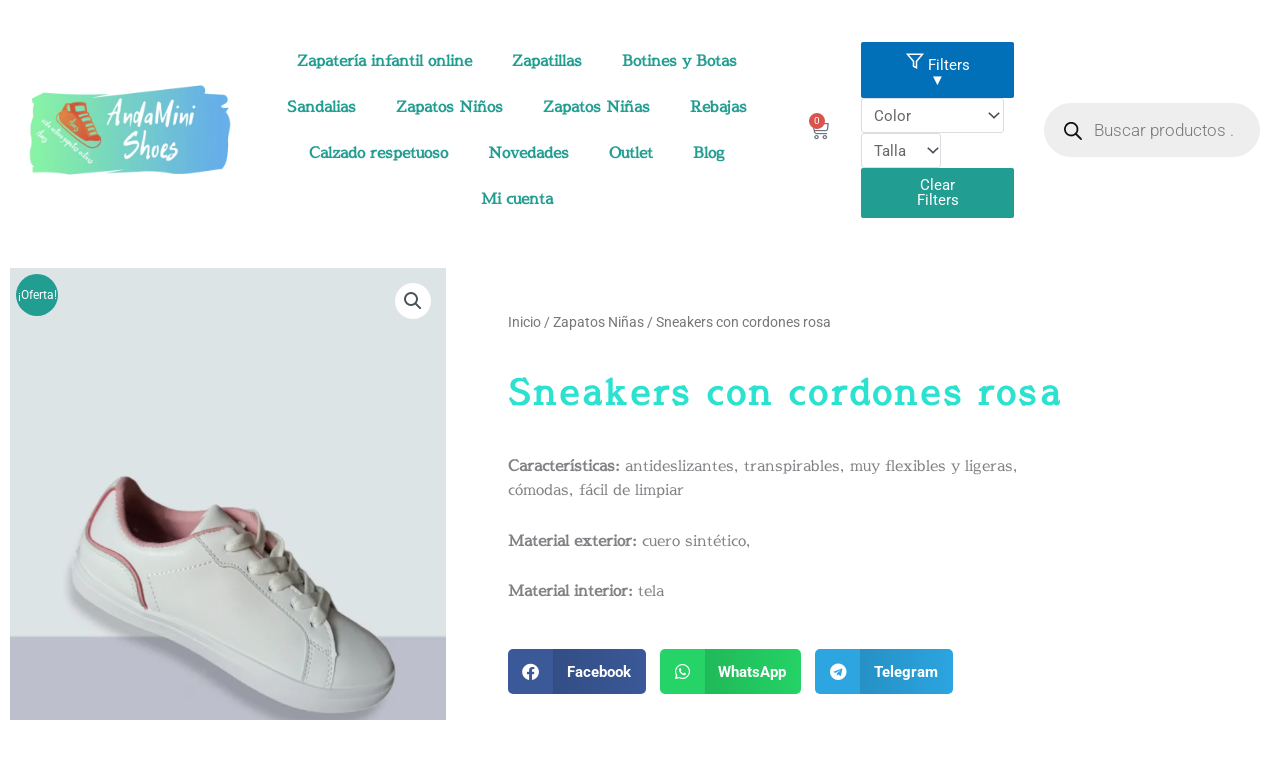

--- FILE ---
content_type: text/css
request_url: https://andamini.com/wp-content/uploads/elementor/css/post-2612.css?ver=1769270206
body_size: 1154
content:
.elementor-2612 .elementor-element.elementor-element-83eb3ee > .elementor-element-populated{margin:0px 0px 0px 0px;--e-column-margin-right:0px;--e-column-margin-left:0px;}.elementor-2612 .elementor-element.elementor-element-2eb4a56 > .elementor-widget-container{margin:0px 0px 0px 0px;padding:0px 0px 0px 0px;}.elementor-2612 .elementor-element.elementor-element-2eb4a56{text-align:center;}.elementor-2612 .elementor-element.elementor-element-2eb4a56 img{opacity:1;}.elementor-2612 .elementor-element.elementor-element-0d86d6a .elementor-menu-toggle{margin:0 auto;background-color:#219D91;}.elementor-2612 .elementor-element.elementor-element-0d86d6a .elementor-nav-menu .elementor-item{font-family:"Sawarabi Mincho", Sans-serif;font-size:15px;font-weight:600;letter-spacing:0px;}.elementor-2612 .elementor-element.elementor-element-0d86d6a .elementor-nav-menu--main .elementor-item{color:#219D91;fill:#219D91;}.elementor-2612 .elementor-element.elementor-element-0d86d6a .elementor-nav-menu--main .elementor-item:hover,
					.elementor-2612 .elementor-element.elementor-element-0d86d6a .elementor-nav-menu--main .elementor-item.elementor-item-active,
					.elementor-2612 .elementor-element.elementor-element-0d86d6a .elementor-nav-menu--main .elementor-item.highlighted,
					.elementor-2612 .elementor-element.elementor-element-0d86d6a .elementor-nav-menu--main .elementor-item:focus{color:#000000;fill:#000000;}.elementor-2612 .elementor-element.elementor-element-0d86d6a .elementor-nav-menu--dropdown a, .elementor-2612 .elementor-element.elementor-element-0d86d6a .elementor-menu-toggle{color:#219D91;}.elementor-2612 .elementor-element.elementor-element-0d86d6a .elementor-nav-menu--dropdown{background-color:#000000;}.elementor-2612 .elementor-element.elementor-element-0d86d6a .elementor-nav-menu--dropdown a:hover,
					.elementor-2612 .elementor-element.elementor-element-0d86d6a .elementor-nav-menu--dropdown a.elementor-item-active,
					.elementor-2612 .elementor-element.elementor-element-0d86d6a .elementor-nav-menu--dropdown a.highlighted{background-color:#FFFFFF;}.elementor-2612 .elementor-element.elementor-element-0d86d6a .elementor-nav-menu--dropdown .elementor-item, .elementor-2612 .elementor-element.elementor-element-0d86d6a .elementor-nav-menu--dropdown  .elementor-sub-item{font-family:"Sawarabi Mincho", Sans-serif;}.elementor-2612 .elementor-element.elementor-element-0d86d6a div.elementor-menu-toggle{color:#000000;}.elementor-2612 .elementor-element.elementor-element-0d86d6a div.elementor-menu-toggle svg{fill:#000000;}.elementor-2612 .elementor-element.elementor-element-e10082c{--main-alignment:right;--divider-style:solid;--subtotal-divider-style:solid;--elementor-remove-from-cart-button:none;--remove-from-cart-button:block;--toggle-button-icon-color:#219D91;--toggle-button-border-color:#02010100;--toggle-icon-size:25px;--cart-border-style:none;--menu-cart-subtotal-color:#2BE2D0;--cart-footer-layout:1fr 1fr;--products-max-height-sidecart:calc(100vh - 240px);--products-max-height-minicart:calc(100vh - 385px);--view-cart-button-background-color:#2BE2D0;--checkout-button-background-color:#2BE2D0;}.elementor-2612 .elementor-element.elementor-element-e10082c .elementor-menu-cart__subtotal{font-family:"Sawarabi Mincho", Sans-serif;}.elementor-2612 .elementor-element.elementor-element-e10082c .widget_shopping_cart_content{--subtotal-divider-left-width:0;--subtotal-divider-right-width:0;}.elementor-2612 .elementor-element.elementor-element-e10082c .elementor-menu-cart__product-name a{font-family:"Sawarabi Gothic", Sans-serif;color:#000000;}.elementor-2612 .elementor-element.elementor-element-e10082c .elementor-menu-cart__footer-buttons .elementor-button{font-family:"Sawarabi Mincho", Sans-serif;}.elementor-2612 .elementor-element.elementor-element-4640d1d > .elementor-container > .elementor-column > .elementor-widget-wrap{align-content:space-evenly;align-items:space-evenly;}.elementor-2612 .elementor-element.elementor-element-4640d1d > .elementor-container{max-width:1400px;}.elementor-2612 .elementor-element.elementor-element-bf58226 > .elementor-element-populated{margin:0px 0px 0px 0px;--e-column-margin-right:0px;--e-column-margin-left:0px;}.elementor-2612 .elementor-element.elementor-element-c07edba > .elementor-widget-container{margin:0px 0px 0px 0px;padding:0px 0px 0px 0px;}.elementor-2612 .elementor-element.elementor-element-c07edba{text-align:center;}.elementor-2612 .elementor-element.elementor-element-c07edba img{opacity:1;}.elementor-2612 .elementor-element.elementor-element-a0614fd .elementor-menu-toggle{margin:0 auto;}.elementor-2612 .elementor-element.elementor-element-a0614fd .elementor-nav-menu .elementor-item{font-family:"Sawarabi Mincho", Sans-serif;font-weight:600;}.elementor-2612 .elementor-element.elementor-element-a0614fd .elementor-nav-menu--main .elementor-item{color:#219D91;fill:#219D91;}.elementor-2612 .elementor-element.elementor-element-a0614fd .e--pointer-framed .elementor-item:before{border-width:0px;}.elementor-2612 .elementor-element.elementor-element-a0614fd .e--pointer-framed.e--animation-draw .elementor-item:before{border-width:0 0 0px 0px;}.elementor-2612 .elementor-element.elementor-element-a0614fd .e--pointer-framed.e--animation-draw .elementor-item:after{border-width:0px 0px 0 0;}.elementor-2612 .elementor-element.elementor-element-a0614fd .e--pointer-framed.e--animation-corners .elementor-item:before{border-width:0px 0 0 0px;}.elementor-2612 .elementor-element.elementor-element-a0614fd .e--pointer-framed.e--animation-corners .elementor-item:after{border-width:0 0px 0px 0;}.elementor-2612 .elementor-element.elementor-element-a0614fd .e--pointer-underline .elementor-item:after,
					 .elementor-2612 .elementor-element.elementor-element-a0614fd .e--pointer-overline .elementor-item:before,
					 .elementor-2612 .elementor-element.elementor-element-a0614fd .e--pointer-double-line .elementor-item:before,
					 .elementor-2612 .elementor-element.elementor-element-a0614fd .e--pointer-double-line .elementor-item:after{height:0px;}.elementor-2612 .elementor-element.elementor-element-639078b .elementor-menu-cart__close-button, .elementor-2612 .elementor-element.elementor-element-639078b .elementor-menu-cart__close-button-custom{display:none;}.elementor-2612 .elementor-element.elementor-element-639078b > .elementor-widget-container{margin:0px 0px 0px -20px;}.elementor-2612 .elementor-element.elementor-element-639078b{--price-quantity-position--grid-template-rows:auto 75%;--price-quantity-position--align-self:start;--divider-style:none;--subtotal-divider-style:none;--elementor-remove-from-cart-button:none;--remove-from-cart-button:block;--toggle-button-border-width:0px;--toggle-button-border-radius:0px;--toggle-icon-size:20px;--cart-border-style:none;--cart-footer-layout:1fr 1fr;--products-max-height-sidecart:calc(100vh - 240px);--products-max-height-minicart:calc(100vh - 385px);}.elementor-2612 .elementor-element.elementor-element-639078b .widget_shopping_cart_content{--subtotal-divider-left-width:0;--subtotal-divider-right-width:0;}.elementor-2612 .elementor-element.elementor-element-68f1202{width:var( --container-widget-width, 100% );max-width:100%;--container-widget-width:100%;--container-widget-flex-grow:0;}.elementor-theme-builder-content-area{height:400px;}.elementor-location-header:before, .elementor-location-footer:before{content:"";display:table;clear:both;}@media(min-width:768px){.elementor-2612 .elementor-element.elementor-element-bf58226{width:20%;}.elementor-2612 .elementor-element.elementor-element-cf2a34d{width:40.857%;}.elementor-2612 .elementor-element.elementor-element-5e908bc{width:5.643%;}.elementor-2612 .elementor-element.elementor-element-d8c4494{width:13.5%;}.elementor-2612 .elementor-element.elementor-element-e9ec32b{width:20%;}}@media(max-width:1024px){.elementor-2612 .elementor-element.elementor-element-dddbf43{width:var( --container-widget-width, 307.118px );max-width:307.118px;--container-widget-width:307.118px;--container-widget-flex-grow:0;}}@media(max-width:767px){.elementor-2612 .elementor-element.elementor-element-2eb4a56 > .elementor-widget-container{margin:-80px 0px -80px 0px;}.elementor-2612 .elementor-element.elementor-element-339cd16{width:30%;}.elementor-2612 .elementor-element.elementor-element-339cd16 > .elementor-element-populated{margin:0px 0px 0px -20px;--e-column-margin-right:0px;--e-column-margin-left:-20px;}.elementor-2612 .elementor-element.elementor-element-0d86d6a{width:var( --container-widget-width, 126.155px );max-width:126.155px;--container-widget-width:126.155px;--container-widget-flex-grow:0;}.elementor-2612 .elementor-element.elementor-element-301ce63{width:40%;}.elementor-2612 .elementor-element.elementor-element-301ce63 > .elementor-element-populated{margin:0px 0px 0px 0px;--e-column-margin-right:0px;--e-column-margin-left:0px;padding:0px 0px 0px 0px;}.elementor-2612 .elementor-element.elementor-element-dddbf43{width:var( --container-widget-width, 7.29% );max-width:7.29%;--container-widget-width:7.29%;--container-widget-flex-grow:0;}.elementor-2612 .elementor-element.elementor-element-dddbf43 > .elementor-widget-container{margin:0px -43px 0px -43px;}.elementor-2612 .elementor-element.elementor-element-6cb504d{width:30%;}.elementor-2612 .elementor-element.elementor-element-6cb504d > .elementor-element-populated{margin:0px -17px 0px 0px;--e-column-margin-right:-17px;--e-column-margin-left:0px;padding:0px -6px 0px 0px;}.elementor-2612 .elementor-element.elementor-element-9438da0{width:40%;}.elementor-2612 .elementor-element.elementor-element-9438da0 > .elementor-element-populated{margin:0px 0px 0px 0px;--e-column-margin-right:0px;--e-column-margin-left:0px;padding:0px -1px 0px 0px;}.elementor-2612 .elementor-element.elementor-element-53ff18a > .elementor-widget-container{margin:0px 0px 0px 0px;}}

--- FILE ---
content_type: text/css
request_url: https://andamini.com/wp-content/uploads/elementor/css/post-2623.css?ver=1769270206
body_size: 594
content:
.elementor-2623 .elementor-element.elementor-element-0428070:not(.elementor-motion-effects-element-type-background), .elementor-2623 .elementor-element.elementor-element-0428070 > .elementor-motion-effects-container > .elementor-motion-effects-layer{background-color:#000000;}.elementor-2623 .elementor-element.elementor-element-0428070{transition:background 0.3s, border 0.3s, border-radius 0.3s, box-shadow 0.3s;}.elementor-2623 .elementor-element.elementor-element-0428070 > .elementor-background-overlay{transition:background 0.3s, border-radius 0.3s, opacity 0.3s;}.elementor-2623 .elementor-element.elementor-element-63d5016 > .elementor-widget-container{margin:-50px 0px 0px 0px;padding:40px 40px 40px 40px;}.elementor-2623 .elementor-element.elementor-element-3baa501 .elementor-icon-list-icon i{color:#2BE2D0;transition:color 0.3s;}.elementor-2623 .elementor-element.elementor-element-3baa501 .elementor-icon-list-icon svg{fill:#2BE2D0;transition:fill 0.3s;}.elementor-2623 .elementor-element.elementor-element-3baa501{--e-icon-list-icon-size:14px;--icon-vertical-offset:0px;}.elementor-2623 .elementor-element.elementor-element-3baa501 .elementor-icon-list-item > .elementor-icon-list-text, .elementor-2623 .elementor-element.elementor-element-3baa501 .elementor-icon-list-item > a{font-family:"Sawarabi Mincho", Sans-serif;}.elementor-2623 .elementor-element.elementor-element-3baa501 .elementor-icon-list-text{color:#FFFFFF;transition:color 0.3s;}.elementor-2623 .elementor-element.elementor-element-e302b00 .elementor-icon-list-icon i{color:#2BE2D0;transition:color 0.3s;}.elementor-2623 .elementor-element.elementor-element-e302b00 .elementor-icon-list-icon svg{fill:#2BE2D0;transition:fill 0.3s;}.elementor-2623 .elementor-element.elementor-element-e302b00{--e-icon-list-icon-size:14px;--icon-vertical-offset:0px;}.elementor-2623 .elementor-element.elementor-element-e302b00 .elementor-icon-list-item > .elementor-icon-list-text, .elementor-2623 .elementor-element.elementor-element-e302b00 .elementor-icon-list-item > a{font-family:"Sawarabi Gothic", Sans-serif;}.elementor-2623 .elementor-element.elementor-element-e302b00 .elementor-icon-list-text{color:#FFFFFF;transition:color 0.3s;}.elementor-bc-flex-widget .elementor-2623 .elementor-element.elementor-element-0b9abe9.elementor-column .elementor-widget-wrap{align-items:center;}.elementor-2623 .elementor-element.elementor-element-0b9abe9.elementor-column.elementor-element[data-element_type="column"] > .elementor-widget-wrap.elementor-element-populated{align-content:center;align-items:center;}.elementor-2623 .elementor-element.elementor-element-5ec31cc .elementor-repeater-item-ddc3072.elementor-social-icon{background-color:#DF0F0F;}.elementor-2623 .elementor-element.elementor-element-5ec31cc{--grid-template-columns:repeat(0, auto);width:var( --container-widget-width, 111.702% );max-width:111.702%;--container-widget-width:111.702%;--container-widget-flex-grow:0;--icon-size:18px;--grid-column-gap:5px;--grid-row-gap:0px;}.elementor-2623 .elementor-element.elementor-element-5ec31cc .elementor-widget-container{text-align:right;}.elementor-2623 .elementor-element.elementor-element-db7d141{text-align:start;}.elementor-2623 .elementor-element.elementor-element-db7d141 img{width:100%;max-width:100%;height:42px;}.elementor-theme-builder-content-area{height:400px;}.elementor-location-header:before, .elementor-location-footer:before{content:"";display:table;clear:both;}@media(max-width:1024px){.elementor-2623 .elementor-element.elementor-element-63d5016 > .elementor-widget-container{margin:0px 0px 0px 0px;padding:0px 0px 0px 0px;}}@media(max-width:767px){.elementor-2623 .elementor-element.elementor-element-63d5016 > .elementor-widget-container{margin:0px 0px 0px 0px;padding:0px 0px 0px 0px;}.elementor-2623 .elementor-element.elementor-element-63d5016 img{max-width:100%;height:130px;}.elementor-2623 .elementor-element.elementor-element-110f568{width:50%;}.elementor-2623 .elementor-element.elementor-element-3baa501 .elementor-icon-list-item > .elementor-icon-list-text, .elementor-2623 .elementor-element.elementor-element-3baa501 .elementor-icon-list-item > a{font-size:12px;}.elementor-2623 .elementor-element.elementor-element-e14bc25{width:50%;}.elementor-2623 .elementor-element.elementor-element-e302b00 .elementor-icon-list-item > .elementor-icon-list-text, .elementor-2623 .elementor-element.elementor-element-e302b00 .elementor-icon-list-item > a{font-size:12px;}.elementor-2623 .elementor-element.elementor-element-5ec31cc .elementor-widget-container{text-align:left;}.elementor-2623 .elementor-element.elementor-element-5ec31cc{--icon-size:15px;}.elementor-2623 .elementor-element.elementor-element-ec3e6e9{width:100%;}}

--- FILE ---
content_type: text/css
request_url: https://andamini.com/wp-content/uploads/elementor/css/post-2470.css?ver=1769270206
body_size: 883
content:
.elementor-2470 .elementor-element.elementor-element-b17282d .woocommerce-breadcrumb{color:#000000;font-family:"Sawarabi Mincho", Sans-serif;}.elementor-2470 .elementor-element.elementor-element-b17282d .woocommerce-breadcrumb > a{color:#2BE2D0;}.elementor-2470 .elementor-element.elementor-element-0702cdd .elementor-heading-title{font-family:"Sawarabi Mincho", Sans-serif;color:#2BE2D0;}.woocommerce .elementor-2470 .elementor-element.elementor-element-5385251 .flex-viewport:not(:last-child){margin-bottom:0px;}.woocommerce .elementor-2470 .elementor-element.elementor-element-5385251 .flex-control-thumbs li{padding-right:calc(0px / 2);padding-left:calc(0px / 2);padding-bottom:0px;}.woocommerce .elementor-2470 .elementor-element.elementor-element-5385251 .flex-control-thumbs{margin-right:calc(-0px / 2);margin-left:calc(-0px / 2);}.elementor-2470 .elementor-element.elementor-element-675b3bf > .elementor-element-populated{padding:52px 52px 52px 52px;}.elementor-2470 .elementor-element.elementor-element-850d290 .elementor-heading-title{font-family:"Sawarabi Mincho", Sans-serif;font-size:35px;font-weight:600;letter-spacing:3.1px;color:#2BE2D0;}.elementor-2470 .elementor-element.elementor-element-d05f114{font-family:"Sawarabi Mincho", Sans-serif;}.elementor-2470 .elementor-element.elementor-element-d295fb7{--grid-side-margin:10px;--grid-column-gap:10px;--grid-row-gap:10px;--grid-bottom-margin:10px;}.elementor-bc-flex-widget .elementor-2470 .elementor-element.elementor-element-ea662ff.elementor-column .elementor-widget-wrap{align-items:center;}.elementor-2470 .elementor-element.elementor-element-ea662ff.elementor-column.elementor-element[data-element_type="column"] > .elementor-widget-wrap.elementor-element-populated{align-content:center;align-items:center;}.woocommerce .elementor-2470 .elementor-element.elementor-element-9ae9077 .price{font-family:"Sawarabi Mincho", Sans-serif;font-size:19px;}.elementor-2470 .elementor-element.elementor-element-f15b9c7 .cart button, .elementor-2470 .elementor-element.elementor-element-f15b9c7 .cart .button{font-family:"Sawarabi Mincho", Sans-serif;transition:all 0.2s;}.elementor-2470 .elementor-element.elementor-element-f15b9c7 .quantity .qty{transition:all 0.2s;}.woocommerce .elementor-2470 .elementor-element.elementor-element-f15b9c7 form.cart .variations{width:65%;margin-bottom:0px;}.woocommerce .elementor-2470 .elementor-element.elementor-element-f15b9c7 form.cart table.variations tr th, .woocommerce .elementor-2470 .elementor-element.elementor-element-f15b9c7 form.cart table.variations tr td{padding-top:calc( 0px/2 );padding-bottom:calc( 0px/2 );}.woocommerce .elementor-2470 .elementor-element.elementor-element-f15b9c7 form.cart table.variations td.value select{color:#000000;}.woocommerce .elementor-2470 .elementor-element.elementor-element-f15b9c7 form.cart table.variations td.value select, .woocommerce .elementor-2470 .elementor-element.elementor-element-f15b9c7 form.cart table.variations td.value:before{border:1px solid #2BE2D0;border-radius:10px;}.woocommerce .elementor-2470 .elementor-element.elementor-element-f15b9c7 form.cart table.variations td.value select, .woocommerce div.product.elementor.elementor-2470 .elementor-element.elementor-element-f15b9c7 form.cart table.variations td.value:before{font-family:"Sawarabi Mincho", Sans-serif;}.elementor-2470 .elementor-element.elementor-element-20e50e0.elementor-wc-products ul.products li.product{text-align:center;}.elementor-2470 .elementor-element.elementor-element-20e50e0.elementor-wc-products  ul.products{grid-column-gap:38px;grid-row-gap:21px;}.elementor-2470 .elementor-element.elementor-element-20e50e0.elementor-wc-products .attachment-woocommerce_thumbnail{border-radius:7px 7px 7px 7px;}.elementor-2470 .elementor-element.elementor-element-20e50e0.elementor-wc-products ul.products li.product .woocommerce-loop-product__title{color:#000000;}.elementor-2470 .elementor-element.elementor-element-20e50e0.elementor-wc-products ul.products li.product .woocommerce-loop-category__title{color:#000000;}.elementor-2470 .elementor-element.elementor-element-20e50e0.elementor-wc-products ul.products li.product .woocommerce-loop-product__title, .elementor-2470 .elementor-element.elementor-element-20e50e0.elementor-wc-products ul.products li.product .woocommerce-loop-category__title{font-family:"Sawarabi Mincho", Sans-serif;font-size:20px;font-weight:600;}.woocommerce .elementor-2470 .elementor-element.elementor-element-20e50e0.elementor-wc-products .products > h2{font-family:"Sawarabi Mincho", Sans-serif;font-size:26px;font-weight:600;letter-spacing:3.1px;}.elementor-2470 .elementor-element.elementor-element-20e50e0.elementor-wc-products ul.products li.product .star-rating{font-size:0em;}.elementor-2470 .elementor-element.elementor-element-20e50e0.elementor-wc-products ul.products li.product .price{color:#2BE2D0;font-family:"Sawarabi Mincho", Sans-serif;font-size:17px;}.elementor-2470 .elementor-element.elementor-element-20e50e0.elementor-wc-products ul.products li.product .price ins{color:#2BE2D0;}.elementor-2470 .elementor-element.elementor-element-20e50e0.elementor-wc-products ul.products li.product .price ins .amount{color:#2BE2D0;}.elementor-2470 .elementor-element.elementor-element-20e50e0.elementor-wc-products ul.products li.product .price del {font-family:"Sawarabi Mincho", Sans-serif;font-size:1px;}.elementor-2470 .elementor-element.elementor-element-20e50e0.elementor-wc-products ul.products li.product .button{color:#FFFFFF;background-color:#2BE2D0;font-family:"Sawarabi Mincho", Sans-serif;font-size:15px;}.elementor-2470 .elementor-element.elementor-element-20e50e0.elementor-wc-products ul.products li.product span.onsale{display:block;background-color:#2BE2D0;font-family:"Sawarabi Mincho", Sans-serif;}@media(max-width:1024px){ .elementor-2470 .elementor-element.elementor-element-d295fb7{--grid-side-margin:11px;--grid-column-gap:11px;--grid-row-gap:7px;--grid-bottom-margin:7px;}.elementor-2470 .elementor-element.elementor-element-20e50e0.elementor-wc-products  ul.products{grid-column-gap:20px;grid-row-gap:40px;}}@media(min-width:768px){.elementor-2470 .elementor-element.elementor-element-ba53d45{width:40%;}.elementor-2470 .elementor-element.elementor-element-675b3bf{width:60%;}.elementor-2470 .elementor-element.elementor-element-ea662ff{width:32.53%;}.elementor-2470 .elementor-element.elementor-element-30e2fee{width:67.47%;}}@media(max-width:767px){.elementor-2470 .elementor-element.elementor-element-850d290 .elementor-heading-title{font-size:16px;}.elementor-2470 .elementor-element.elementor-element-d05f114 > .elementor-widget-container{margin:0px 0px 0px 0px;padding:0px 0px 0px 0px;} .elementor-2470 .elementor-element.elementor-element-d295fb7{--grid-side-margin:11px;--grid-column-gap:11px;--grid-row-gap:7px;--grid-bottom-margin:7px;}.elementor-2470 .elementor-element.elementor-element-d295fb7{--grid-side-margin:11px;--grid-column-gap:11px;--grid-row-gap:7px;--grid-bottom-margin:7px;}.elementor-2470 .elementor-element.elementor-element-d295fb7 .elementor-share-btn{font-size:calc(0.6px * 10);height:4.5em;}.elementor-2470 .elementor-element.elementor-element-d295fb7 .elementor-share-btn__icon{--e-share-buttons-icon-size:2.5em;}.elementor-2470 .elementor-element.elementor-element-20e50e0.elementor-wc-products  ul.products{grid-column-gap:20px;grid-row-gap:40px;}.elementor-2470 .elementor-element.elementor-element-20e50e0.elementor-wc-products ul.products li.product .woocommerce-loop-product__title, .elementor-2470 .elementor-element.elementor-element-20e50e0.elementor-wc-products ul.products li.product .woocommerce-loop-category__title{font-size:15px;}.woocommerce .elementor-2470 .elementor-element.elementor-element-20e50e0.elementor-wc-products .products > h2{font-size:18px;}.elementor-2470 .elementor-element.elementor-element-20e50e0.elementor-wc-products ul.products li.product .price{font-size:12px;}.elementor-2470 .elementor-element.elementor-element-20e50e0.elementor-wc-products ul.products li.product .button{font-size:12px;}}